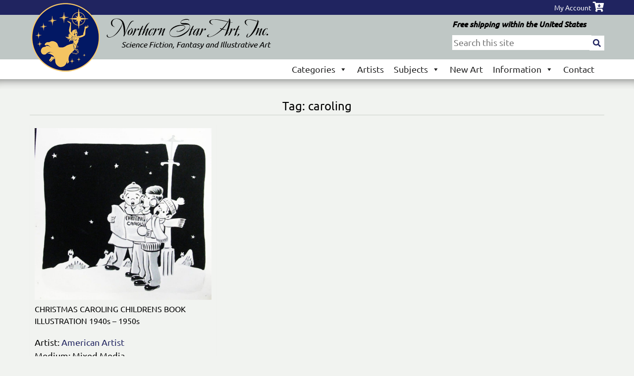

--- FILE ---
content_type: text/html; charset=UTF-8
request_url: https://www.northernstarart.com/product-tag/caroling/
body_size: 11237
content:
<!doctype html>
<html lang="en-US">
<head>
	<meta charset="UTF-8">
<script type="text/javascript">
/* <![CDATA[ */
var gform;gform||(document.addEventListener("gform_main_scripts_loaded",function(){gform.scriptsLoaded=!0}),document.addEventListener("gform/theme/scripts_loaded",function(){gform.themeScriptsLoaded=!0}),window.addEventListener("DOMContentLoaded",function(){gform.domLoaded=!0}),gform={domLoaded:!1,scriptsLoaded:!1,themeScriptsLoaded:!1,isFormEditor:()=>"function"==typeof InitializeEditor,callIfLoaded:function(o){return!(!gform.domLoaded||!gform.scriptsLoaded||!gform.themeScriptsLoaded&&!gform.isFormEditor()||(gform.isFormEditor()&&console.warn("The use of gform.initializeOnLoaded() is deprecated in the form editor context and will be removed in Gravity Forms 3.1."),o(),0))},initializeOnLoaded:function(o){gform.callIfLoaded(o)||(document.addEventListener("gform_main_scripts_loaded",()=>{gform.scriptsLoaded=!0,gform.callIfLoaded(o)}),document.addEventListener("gform/theme/scripts_loaded",()=>{gform.themeScriptsLoaded=!0,gform.callIfLoaded(o)}),window.addEventListener("DOMContentLoaded",()=>{gform.domLoaded=!0,gform.callIfLoaded(o)}))},hooks:{action:{},filter:{}},addAction:function(o,r,e,t){gform.addHook("action",o,r,e,t)},addFilter:function(o,r,e,t){gform.addHook("filter",o,r,e,t)},doAction:function(o){gform.doHook("action",o,arguments)},applyFilters:function(o){return gform.doHook("filter",o,arguments)},removeAction:function(o,r){gform.removeHook("action",o,r)},removeFilter:function(o,r,e){gform.removeHook("filter",o,r,e)},addHook:function(o,r,e,t,n){null==gform.hooks[o][r]&&(gform.hooks[o][r]=[]);var d=gform.hooks[o][r];null==n&&(n=r+"_"+d.length),gform.hooks[o][r].push({tag:n,callable:e,priority:t=null==t?10:t})},doHook:function(r,o,e){var t;if(e=Array.prototype.slice.call(e,1),null!=gform.hooks[r][o]&&((o=gform.hooks[r][o]).sort(function(o,r){return o.priority-r.priority}),o.forEach(function(o){"function"!=typeof(t=o.callable)&&(t=window[t]),"action"==r?t.apply(null,e):e[0]=t.apply(null,e)})),"filter"==r)return e[0]},removeHook:function(o,r,t,n){var e;null!=gform.hooks[o][r]&&(e=(e=gform.hooks[o][r]).filter(function(o,r,e){return!!(null!=n&&n!=o.tag||null!=t&&t!=o.priority)}),gform.hooks[o][r]=e)}});
/* ]]> */
</script>

	<meta name="viewport" content="width=device-width, initial-scale=1">
	<link rel="profile" href="https://gmpg.org/xfn/11">

	<title>caroling &#8211; Northern Star Art, Inc.</title>
<meta name='robots' content='max-image-preview:large' />
	<style>img:is([sizes="auto" i], [sizes^="auto," i]) { contain-intrinsic-size: 3000px 1500px }</style>
	<link rel='dns-prefetch' href='//www.googletagmanager.com' />
<link rel='dns-prefetch' href='//kit.fontawesome.com' />
<link rel='dns-prefetch' href='//use.typekit.net' />

<link rel="alternate" type="application/rss+xml" title="Northern Star Art, Inc. &raquo; Feed" href="https://www.northernstarart.com/feed/" />
<link rel="alternate" type="application/rss+xml" title="Northern Star Art, Inc. &raquo; Comments Feed" href="https://www.northernstarart.com/comments/feed/" />
<link rel="alternate" type="application/rss+xml" title="Northern Star Art, Inc. &raquo; caroling Tag Feed" href="https://www.northernstarart.com/product-tag/caroling/feed/" />
<style id='wp-emoji-styles-inline-css' type='text/css'>

	img.wp-smiley, img.emoji {
		display: inline !important;
		border: none !important;
		box-shadow: none !important;
		height: 1em !important;
		width: 1em !important;
		margin: 0 0.07em !important;
		vertical-align: -0.1em !important;
		background: none !important;
		padding: 0 !important;
	}
</style>
<link rel='stylesheet' id='wp-block-library-css' href='https://www.northernstarart.com/wp-includes/css/dist/block-library/style.min.css?ver=6.8.3' type='text/css' media='all' />
<style id='classic-theme-styles-inline-css' type='text/css'>
/*! This file is auto-generated */
.wp-block-button__link{color:#fff;background-color:#32373c;border-radius:9999px;box-shadow:none;text-decoration:none;padding:calc(.667em + 2px) calc(1.333em + 2px);font-size:1.125em}.wp-block-file__button{background:#32373c;color:#fff;text-decoration:none}
</style>
<style id='global-styles-inline-css' type='text/css'>
:root{--wp--preset--aspect-ratio--square: 1;--wp--preset--aspect-ratio--4-3: 4/3;--wp--preset--aspect-ratio--3-4: 3/4;--wp--preset--aspect-ratio--3-2: 3/2;--wp--preset--aspect-ratio--2-3: 2/3;--wp--preset--aspect-ratio--16-9: 16/9;--wp--preset--aspect-ratio--9-16: 9/16;--wp--preset--color--black: #000000;--wp--preset--color--cyan-bluish-gray: #abb8c3;--wp--preset--color--white: #ffffff;--wp--preset--color--pale-pink: #f78da7;--wp--preset--color--vivid-red: #cf2e2e;--wp--preset--color--luminous-vivid-orange: #ff6900;--wp--preset--color--luminous-vivid-amber: #fcb900;--wp--preset--color--light-green-cyan: #7bdcb5;--wp--preset--color--vivid-green-cyan: #00d084;--wp--preset--color--pale-cyan-blue: #8ed1fc;--wp--preset--color--vivid-cyan-blue: #0693e3;--wp--preset--color--vivid-purple: #9b51e0;--wp--preset--gradient--vivid-cyan-blue-to-vivid-purple: linear-gradient(135deg,rgba(6,147,227,1) 0%,rgb(155,81,224) 100%);--wp--preset--gradient--light-green-cyan-to-vivid-green-cyan: linear-gradient(135deg,rgb(122,220,180) 0%,rgb(0,208,130) 100%);--wp--preset--gradient--luminous-vivid-amber-to-luminous-vivid-orange: linear-gradient(135deg,rgba(252,185,0,1) 0%,rgba(255,105,0,1) 100%);--wp--preset--gradient--luminous-vivid-orange-to-vivid-red: linear-gradient(135deg,rgba(255,105,0,1) 0%,rgb(207,46,46) 100%);--wp--preset--gradient--very-light-gray-to-cyan-bluish-gray: linear-gradient(135deg,rgb(238,238,238) 0%,rgb(169,184,195) 100%);--wp--preset--gradient--cool-to-warm-spectrum: linear-gradient(135deg,rgb(74,234,220) 0%,rgb(151,120,209) 20%,rgb(207,42,186) 40%,rgb(238,44,130) 60%,rgb(251,105,98) 80%,rgb(254,248,76) 100%);--wp--preset--gradient--blush-light-purple: linear-gradient(135deg,rgb(255,206,236) 0%,rgb(152,150,240) 100%);--wp--preset--gradient--blush-bordeaux: linear-gradient(135deg,rgb(254,205,165) 0%,rgb(254,45,45) 50%,rgb(107,0,62) 100%);--wp--preset--gradient--luminous-dusk: linear-gradient(135deg,rgb(255,203,112) 0%,rgb(199,81,192) 50%,rgb(65,88,208) 100%);--wp--preset--gradient--pale-ocean: linear-gradient(135deg,rgb(255,245,203) 0%,rgb(182,227,212) 50%,rgb(51,167,181) 100%);--wp--preset--gradient--electric-grass: linear-gradient(135deg,rgb(202,248,128) 0%,rgb(113,206,126) 100%);--wp--preset--gradient--midnight: linear-gradient(135deg,rgb(2,3,129) 0%,rgb(40,116,252) 100%);--wp--preset--font-size--small: 13px;--wp--preset--font-size--medium: 20px;--wp--preset--font-size--large: 36px;--wp--preset--font-size--x-large: 42px;--wp--preset--spacing--20: 0.44rem;--wp--preset--spacing--30: 0.67rem;--wp--preset--spacing--40: 1rem;--wp--preset--spacing--50: 1.5rem;--wp--preset--spacing--60: 2.25rem;--wp--preset--spacing--70: 3.38rem;--wp--preset--spacing--80: 5.06rem;--wp--preset--shadow--natural: 6px 6px 9px rgba(0, 0, 0, 0.2);--wp--preset--shadow--deep: 12px 12px 50px rgba(0, 0, 0, 0.4);--wp--preset--shadow--sharp: 6px 6px 0px rgba(0, 0, 0, 0.2);--wp--preset--shadow--outlined: 6px 6px 0px -3px rgba(255, 255, 255, 1), 6px 6px rgba(0, 0, 0, 1);--wp--preset--shadow--crisp: 6px 6px 0px rgba(0, 0, 0, 1);}:where(.is-layout-flex){gap: 0.5em;}:where(.is-layout-grid){gap: 0.5em;}body .is-layout-flex{display: flex;}.is-layout-flex{flex-wrap: wrap;align-items: center;}.is-layout-flex > :is(*, div){margin: 0;}body .is-layout-grid{display: grid;}.is-layout-grid > :is(*, div){margin: 0;}:where(.wp-block-columns.is-layout-flex){gap: 2em;}:where(.wp-block-columns.is-layout-grid){gap: 2em;}:where(.wp-block-post-template.is-layout-flex){gap: 1.25em;}:where(.wp-block-post-template.is-layout-grid){gap: 1.25em;}.has-black-color{color: var(--wp--preset--color--black) !important;}.has-cyan-bluish-gray-color{color: var(--wp--preset--color--cyan-bluish-gray) !important;}.has-white-color{color: var(--wp--preset--color--white) !important;}.has-pale-pink-color{color: var(--wp--preset--color--pale-pink) !important;}.has-vivid-red-color{color: var(--wp--preset--color--vivid-red) !important;}.has-luminous-vivid-orange-color{color: var(--wp--preset--color--luminous-vivid-orange) !important;}.has-luminous-vivid-amber-color{color: var(--wp--preset--color--luminous-vivid-amber) !important;}.has-light-green-cyan-color{color: var(--wp--preset--color--light-green-cyan) !important;}.has-vivid-green-cyan-color{color: var(--wp--preset--color--vivid-green-cyan) !important;}.has-pale-cyan-blue-color{color: var(--wp--preset--color--pale-cyan-blue) !important;}.has-vivid-cyan-blue-color{color: var(--wp--preset--color--vivid-cyan-blue) !important;}.has-vivid-purple-color{color: var(--wp--preset--color--vivid-purple) !important;}.has-black-background-color{background-color: var(--wp--preset--color--black) !important;}.has-cyan-bluish-gray-background-color{background-color: var(--wp--preset--color--cyan-bluish-gray) !important;}.has-white-background-color{background-color: var(--wp--preset--color--white) !important;}.has-pale-pink-background-color{background-color: var(--wp--preset--color--pale-pink) !important;}.has-vivid-red-background-color{background-color: var(--wp--preset--color--vivid-red) !important;}.has-luminous-vivid-orange-background-color{background-color: var(--wp--preset--color--luminous-vivid-orange) !important;}.has-luminous-vivid-amber-background-color{background-color: var(--wp--preset--color--luminous-vivid-amber) !important;}.has-light-green-cyan-background-color{background-color: var(--wp--preset--color--light-green-cyan) !important;}.has-vivid-green-cyan-background-color{background-color: var(--wp--preset--color--vivid-green-cyan) !important;}.has-pale-cyan-blue-background-color{background-color: var(--wp--preset--color--pale-cyan-blue) !important;}.has-vivid-cyan-blue-background-color{background-color: var(--wp--preset--color--vivid-cyan-blue) !important;}.has-vivid-purple-background-color{background-color: var(--wp--preset--color--vivid-purple) !important;}.has-black-border-color{border-color: var(--wp--preset--color--black) !important;}.has-cyan-bluish-gray-border-color{border-color: var(--wp--preset--color--cyan-bluish-gray) !important;}.has-white-border-color{border-color: var(--wp--preset--color--white) !important;}.has-pale-pink-border-color{border-color: var(--wp--preset--color--pale-pink) !important;}.has-vivid-red-border-color{border-color: var(--wp--preset--color--vivid-red) !important;}.has-luminous-vivid-orange-border-color{border-color: var(--wp--preset--color--luminous-vivid-orange) !important;}.has-luminous-vivid-amber-border-color{border-color: var(--wp--preset--color--luminous-vivid-amber) !important;}.has-light-green-cyan-border-color{border-color: var(--wp--preset--color--light-green-cyan) !important;}.has-vivid-green-cyan-border-color{border-color: var(--wp--preset--color--vivid-green-cyan) !important;}.has-pale-cyan-blue-border-color{border-color: var(--wp--preset--color--pale-cyan-blue) !important;}.has-vivid-cyan-blue-border-color{border-color: var(--wp--preset--color--vivid-cyan-blue) !important;}.has-vivid-purple-border-color{border-color: var(--wp--preset--color--vivid-purple) !important;}.has-vivid-cyan-blue-to-vivid-purple-gradient-background{background: var(--wp--preset--gradient--vivid-cyan-blue-to-vivid-purple) !important;}.has-light-green-cyan-to-vivid-green-cyan-gradient-background{background: var(--wp--preset--gradient--light-green-cyan-to-vivid-green-cyan) !important;}.has-luminous-vivid-amber-to-luminous-vivid-orange-gradient-background{background: var(--wp--preset--gradient--luminous-vivid-amber-to-luminous-vivid-orange) !important;}.has-luminous-vivid-orange-to-vivid-red-gradient-background{background: var(--wp--preset--gradient--luminous-vivid-orange-to-vivid-red) !important;}.has-very-light-gray-to-cyan-bluish-gray-gradient-background{background: var(--wp--preset--gradient--very-light-gray-to-cyan-bluish-gray) !important;}.has-cool-to-warm-spectrum-gradient-background{background: var(--wp--preset--gradient--cool-to-warm-spectrum) !important;}.has-blush-light-purple-gradient-background{background: var(--wp--preset--gradient--blush-light-purple) !important;}.has-blush-bordeaux-gradient-background{background: var(--wp--preset--gradient--blush-bordeaux) !important;}.has-luminous-dusk-gradient-background{background: var(--wp--preset--gradient--luminous-dusk) !important;}.has-pale-ocean-gradient-background{background: var(--wp--preset--gradient--pale-ocean) !important;}.has-electric-grass-gradient-background{background: var(--wp--preset--gradient--electric-grass) !important;}.has-midnight-gradient-background{background: var(--wp--preset--gradient--midnight) !important;}.has-small-font-size{font-size: var(--wp--preset--font-size--small) !important;}.has-medium-font-size{font-size: var(--wp--preset--font-size--medium) !important;}.has-large-font-size{font-size: var(--wp--preset--font-size--large) !important;}.has-x-large-font-size{font-size: var(--wp--preset--font-size--x-large) !important;}
:where(.wp-block-post-template.is-layout-flex){gap: 1.25em;}:where(.wp-block-post-template.is-layout-grid){gap: 1.25em;}
:where(.wp-block-columns.is-layout-flex){gap: 2em;}:where(.wp-block-columns.is-layout-grid){gap: 2em;}
:root :where(.wp-block-pullquote){font-size: 1.5em;line-height: 1.6;}
</style>
<link data-minify="1" rel='stylesheet' id='woocommerce-layout-css' href='https://www.northernstarart.com/wp-content/cache/min/1/wp-content/plugins/woocommerce/assets/css/woocommerce-layout.css?ver=1767034270' type='text/css' media='all' />
<link data-minify="1" rel='stylesheet' id='woocommerce-smallscreen-css' href='https://www.northernstarart.com/wp-content/cache/min/1/wp-content/plugins/woocommerce/assets/css/woocommerce-smallscreen.css?ver=1767034270' type='text/css' media='only screen and (max-width: 768px)' />
<link data-minify="1" rel='stylesheet' id='woocommerce-general-css' href='https://www.northernstarart.com/wp-content/cache/min/1/wp-content/plugins/woocommerce/assets/css/woocommerce.css?ver=1767034270' type='text/css' media='all' />
<style id='woocommerce-inline-inline-css' type='text/css'>
.woocommerce form .form-row .required { visibility: visible; }
</style>
<link data-minify="1" rel='stylesheet' id='font-awesome-5-css' href='https://www.northernstarart.com/wp-content/cache/min/1/wp-content/plugins/bb-plugin/fonts/fontawesome/5.15.4/css/all.min.css?ver=1767034303' type='text/css' media='all' />
<link data-minify="1" rel='stylesheet' id='fl-builder-layout-bundle-c805c54f0f5b86d668b7acfb9c2b7629-css' href='https://www.northernstarart.com/wp-content/cache/min/1/wp-content/uploads/bb-plugin/cache/c805c54f0f5b86d668b7acfb9c2b7629-layout-bundle.css?ver=1768555716' type='text/css' media='all' />
<link data-minify="1" rel='stylesheet' id='jquery-ui-style-css' href='https://www.northernstarart.com/wp-content/cache/min/1/wp-content/plugins/booster-plus-for-woocommerce/includes/css/jquery-ui.css?ver=1767034270' type='text/css' media='all' />
<link rel='stylesheet' id='wcj-timepicker-style-css' href='https://www.northernstarart.com/wp-content/plugins/booster-plus-for-woocommerce/includes/lib/timepicker/jquery.timepicker.min.css?ver=7.5.0' type='text/css' media='all' />
<link data-minify="1" rel='stylesheet' id='megamenu-css' href='https://www.northernstarart.com/wp-content/cache/min/1/wp-content/uploads/maxmegamenu/style.css?ver=1767034270' type='text/css' media='all' />
<link data-minify="1" rel='stylesheet' id='dashicons-css' href='https://www.northernstarart.com/wp-content/cache/min/1/wp-includes/css/dashicons.min.css?ver=1767034270' type='text/css' media='all' />
<style id='dashicons-inline-css' type='text/css'>
[data-font="Dashicons"]:before {font-family: 'Dashicons' !important;content: attr(data-icon) !important;speak: none !important;font-weight: normal !important;font-variant: normal !important;text-transform: none !important;line-height: 1 !important;font-style: normal !important;-webkit-font-smoothing: antialiased !important;-moz-osx-font-smoothing: grayscale !important;}
</style>
<link data-minify="1" rel='stylesheet' id='yith_wcbm_badge_style-css' href='https://www.northernstarart.com/wp-content/cache/min/1/wp-content/plugins/yith-woocommerce-badges-management/assets/css/frontend.css?ver=1767034270' type='text/css' media='all' />
<style id='yith_wcbm_badge_style-inline-css' type='text/css'>
.yith-wcbm-badge.yith-wcbm-badge-text.yith-wcbm-badge-3819 {
				top: 0; left: 0; 
				
				-ms-transform: ; 
				-webkit-transform: ; 
				transform: ;
				padding: 0px 0px 0px 0px;
				background-color:#f4c462; border-radius: 0px 0px 0px 0px; width:80px; height:40px;
			}
</style>
<link data-minify="1" rel='stylesheet' id='yith-gfont-open-sans-css' href='https://www.northernstarart.com/wp-content/cache/min/1/wp-content/plugins/yith-woocommerce-badges-management/assets/fonts/open-sans/style.css?ver=1767034270' type='text/css' media='all' />
<link data-minify="1" rel='stylesheet' id='ttwpus-style-css' href='https://www.northernstarart.com/wp-content/cache/min/1/wp-content/themes/northernstarart/style.css?ver=1767034270' type='text/css' media='all' />
<link data-minify="1" rel='stylesheet' id='ttwpus-typekit-css' href='https://www.northernstarart.com/wp-content/cache/min/1/ysb0etz.css?ver=1767034271' type='text/css' media='all' />
<link rel='stylesheet' id='pp-animate-css' href='https://www.northernstarart.com/wp-content/plugins/bbpowerpack/assets/css/animate.min.css?ver=3.5.1' type='text/css' media='all' />
<script type="text/javascript" id="woocommerce-google-analytics-integration-gtag-js-after">
/* <![CDATA[ */
/* Google Analytics for WooCommerce (gtag.js) */
					window.dataLayer = window.dataLayer || [];
					function gtag(){dataLayer.push(arguments);}
					// Set up default consent state.
					for ( const mode of [{"analytics_storage":"denied","ad_storage":"denied","ad_user_data":"denied","ad_personalization":"denied","region":["AT","BE","BG","HR","CY","CZ","DK","EE","FI","FR","DE","GR","HU","IS","IE","IT","LV","LI","LT","LU","MT","NL","NO","PL","PT","RO","SK","SI","ES","SE","GB","CH"]}] || [] ) {
						gtag( "consent", "default", { "wait_for_update": 500, ...mode } );
					}
					gtag("js", new Date());
					gtag("set", "developer_id.dOGY3NW", true);
					gtag("config", "G-K2KS3JRSC9", {"track_404":true,"allow_google_signals":true,"logged_in":false,"linker":{"domains":[],"allow_incoming":false},"custom_map":{"dimension1":"logged_in"}});
/* ]]> */
</script>
<script type="text/javascript" src="https://www.northernstarart.com/wp-includes/js/jquery/jquery.min.js?ver=3.7.1" id="jquery-core-js"></script>



<script type="text/javascript" id="woocommerce-js-extra">
/* <![CDATA[ */
var woocommerce_params = {"ajax_url":"\/wp-admin\/admin-ajax.php","wc_ajax_url":"\/?wc-ajax=%%endpoint%%","i18n_password_show":"Show password","i18n_password_hide":"Hide password"};
/* ]]> */
</script>

<link rel="https://api.w.org/" href="https://www.northernstarart.com/wp-json/" /><link rel="alternate" title="JSON" type="application/json" href="https://www.northernstarart.com/wp-json/wp/v2/product_tag/813" /><link rel="EditURI" type="application/rsd+xml" title="RSD" href="https://www.northernstarart.com/xmlrpc.php?rsd" />
<meta name="generator" content="WordPress 6.8.3" />
<meta name="generator" content="WooCommerce 10.4.3" />
		<script>
			var bb_powerpack = {
				version: '2.40.10',
				getAjaxUrl: function() { return atob( 'aHR0cHM6Ly93d3cubm9ydGhlcm5zdGFyYXJ0LmNvbS93cC1hZG1pbi9hZG1pbi1hamF4LnBocA==' ); },
				callback: function() {},
				mapMarkerData: {},
				post_id: '1802',
				search_term: '',
				current_page: 'https://www.northernstarart.com/product-tag/caroling/',
				conditionals: {
					is_front_page: false,
					is_home: false,
					is_archive: true,
					current_post_type: '',
					is_tax: true,
										current_tax: 'product_tag',
					current_term: 'caroling',
										is_author: false,
					current_author: false,
					is_search: false,
									}
			};
		</script>
		
	<noscript><style>.woocommerce-product-gallery{ opacity: 1 !important; }</style></noscript>
	<style type="text/css">.recentcomments a{display:inline !important;padding:0 !important;margin:0 !important;}</style><style type="text/css">/** Mega Menu CSS: fs **/</style>
<meta name="generator" content="WP Rocket 3.20.3" data-wpr-features="wpr_defer_js wpr_minify_concatenate_js wpr_minify_css wpr_desktop" /></head>

<body class="archive tax-product_tag term-caroling term-813 wp-theme-northernstarart theme-northernstarart fl-builder-2-10-0-5 fl-themer-1-5-2-1-20251125200437 fl-no-js woocommerce woocommerce-page woocommerce-no-js fl-theme-builder-archive fl-theme-builder-archive-products mega-menu-primary mega-menu-footer yith-wcbm-theme-northern-star-art-custom-theme hfeed">
<div data-rocket-location-hash="54257ff4dc2eb7aae68fa23eb5f11e06" id="page" class="site">
	<a class="skip-link screen-reader-text" href="#content">Skip to content</a>

    <header data-rocket-location-hash="e6dec5522a8b56befa615ed1945d2e58" id="masthead" class="site-header" role="banner">
        <div data-rocket-location-hash="48512159cd93df91a4786134ece4dae8" class="top-bar-wrapper">
            <div class="top-bar">
                <div class="top-menu">
                    <a href="/my-account">My Account</a> 
                    <a href="/cart"><i class="fas fa-cart-arrow-down"></i></a>
                </div>
            </div>
        </div>
        <div data-rocket-location-hash="2f0b135eb25fe7ae9284db214d685f0e" class="header-wrapper clear">
            <div class="site-logo">
                <a href="/"><img src="https://www.northernstarart.com/wp-content/themes/northernstarart/images/logo.png"  alt="Northern Star Art, Inc. Science Fiction, Fantasy and Illustrative Art"></a>
            </div><!--.site-logo-->
            <div class="header-tagling">
                <a href="/"><img src="https://www.northernstarart.com/wp-content/themes/northernstarart/images/tagline.png"  alt="Northern Star Art, Inc. Science Fiction, Fantasy and Illustrative Art"></a>
            </div><!--.site-logo-->
            <div class="header-right">
                <div class="header-free-shipping">
                    Free shipping within the United States
                </div>
                <div class="header-search">
                    <form action="/" method="get">
                        <input type="text" name="s" id="search" value="" placeholder="Search this site" />
                        <button type="submit"> <i class="fa fa-search"></i> </button>
                        <input name="post_type" type="hidden" value="product" />
                    </form>
                </div>
            </div><!--.header-right-->
        </div><!-- .header-wrapper -->
    </header><!-- #masthead -->
    <div class="nav-wrapper clear" id="topNav">
        <nav id="site-navigation" class="main-navigation clear" role="navigation">
<!--            <button class="menu-toggle" aria-controls="primary-menu" aria-expanded="false">&#8681;-->
<!--				--><!--            </button>-->
			<div id="mega-menu-wrap-primary" class="mega-menu-wrap"><div class="mega-menu-toggle"><div class="mega-toggle-blocks-left"></div><div class="mega-toggle-blocks-center"></div><div class="mega-toggle-blocks-right"><div class='mega-toggle-block mega-menu-toggle-block mega-toggle-block-1' id='mega-toggle-block-1' tabindex='0'><span class='mega-toggle-label' role='button' aria-expanded='false'><span class='mega-toggle-label-closed'>MENU</span><span class='mega-toggle-label-open'>MENU</span></span></div></div></div><ul id="mega-menu-primary" class="mega-menu max-mega-menu mega-menu-horizontal mega-no-js" data-event="hover_intent" data-effect="fade_up" data-effect-speed="200" data-effect-mobile="disabled" data-effect-speed-mobile="0" data-mobile-force-width="false" data-second-click="go" data-document-click="collapse" data-vertical-behaviour="standard" data-breakpoint="600" data-unbind="true" data-mobile-state="collapse_all" data-mobile-direction="vertical" data-hover-intent-timeout="300" data-hover-intent-interval="100"><li class="mega-menu-item mega-menu-item-type-custom mega-menu-item-object-custom mega-menu-item-has-children mega-menu-megamenu mega-menu-grid mega-align-bottom-left mega-menu-grid mega-menu-item-2410" id="mega-menu-item-2410"><a class="mega-menu-link" href="#" aria-expanded="false" tabindex="0">Categories<span class="mega-indicator" aria-hidden="true"></span></a>
<ul class="mega-sub-menu" role='presentation'>
<li class="mega-menu-row" id="mega-menu-2410-0">
	<ul class="mega-sub-menu" style='--columns:12' role='presentation'>
<li class="mega-menu-column mega-menu-columns-4-of-12" style="--columns:12; --span:4" id="mega-menu-2410-0-0">
		<ul class="mega-sub-menu">
<li class="mega-menu-item mega-menu-item-type-taxonomy mega-menu-item-object-product_cat mega-menu-item-2594" id="mega-menu-item-2594"><a class="mega-menu-link" href="https://www.northernstarart.com/product-category/art/art-portfolios/">Art Portfolios</a></li><li class="mega-menu-item mega-menu-item-type-taxonomy mega-menu-item-object-product_cat mega-menu-item-2595" id="mega-menu-item-2595"><a class="mega-menu-link" href="https://www.northernstarart.com/product-category/art/asian-art/">Asian Art</a></li><li class="mega-menu-item mega-menu-item-type-taxonomy mega-menu-item-object-product_cat mega-menu-item-2596" id="mega-menu-item-2596"><a class="mega-menu-link" href="https://www.northernstarart.com/product-category/art/comic-art-art/">Comic Art</a></li><li class="mega-menu-item mega-menu-item-type-taxonomy mega-menu-item-object-product_cat mega-menu-item-has-children mega-menu-item-3145" id="mega-menu-item-3145"><a class="mega-menu-link" href="https://www.northernstarart.com/product-category/art/drawings/">Drawings<span class="mega-indicator" aria-hidden="true"></span></a>
			<ul class="mega-sub-menu">
<li class="mega-menu-item mega-menu-item-type-taxonomy mega-menu-item-object-product_cat mega-menu-item-3831" id="mega-menu-item-3831"><a class="mega-menu-link" href="https://www.northernstarart.com/product-category/art/drawings/children-illustrations/">Children Illustrations</a></li><li class="mega-menu-item mega-menu-item-type-taxonomy mega-menu-item-object-product_cat mega-menu-item-3832" id="mega-menu-item-3832"><a class="mega-menu-link" href="https://www.northernstarart.com/product-category/art/drawings/george-barr/">George Barr</a></li><li class="mega-menu-item mega-menu-item-type-taxonomy mega-menu-item-object-product_cat mega-menu-item-3833" id="mega-menu-item-3833"><a class="mega-menu-link" href="https://www.northernstarart.com/product-category/art/drawings/jeffrey-bedrick/">Jeffrey Bedrick</a></li><li class="mega-menu-item mega-menu-item-type-taxonomy mega-menu-item-object-product_cat mega-menu-item-3837" id="mega-menu-item-3837"><a class="mega-menu-link" href="https://www.northernstarart.com/product-category/art/drawings/stephen-fabian/">Stephen Fabian</a></li><li class="mega-menu-item mega-menu-item-type-taxonomy mega-menu-item-object-product_cat mega-menu-item-3835" id="mega-menu-item-3835"><a class="mega-menu-link" href="https://www.northernstarart.com/product-category/art/drawings/phil-foglio/">Phil Foglio</a></li><li class="mega-menu-item mega-menu-item-type-taxonomy mega-menu-item-object-product_cat mega-menu-item-has-children mega-menu-item-3834" id="mega-menu-item-3834"><a class="mega-menu-link" href="https://www.northernstarart.com/product-category/art/drawings/kelly-freas/" aria-expanded="false">Kelly Freas<span class="mega-indicator" aria-hidden="true"></span></a>
				<ul class="mega-sub-menu">
<li class="mega-menu-item mega-menu-item-type-taxonomy mega-menu-item-object-product_cat mega-menu-item-3838" id="mega-menu-item-3838"><a class="mega-menu-link" href="https://www.northernstarart.com/product-category/art/drawings/kelly-freas/female-form-and-nudes/">Female Form and Nudes</a></li><li class="mega-menu-item mega-menu-item-type-taxonomy mega-menu-item-object-product_cat mega-menu-item-3839" id="mega-menu-item-3839"><a class="mega-menu-link" href="https://www.northernstarart.com/product-category/art/drawings/kelly-freas/frederick-pohl-gateway-trip-hee-chee-illustrations/">Frederick Pohl Gateway Trip (Hee Chee) Illustrations</a></li><li class="mega-menu-item mega-menu-item-type-taxonomy mega-menu-item-object-product_cat mega-menu-item-3840" id="mega-menu-item-3840"><a class="mega-menu-link" href="https://www.northernstarart.com/product-category/art/drawings/kelly-freas/post-1960/">Post 1960</a></li><li class="mega-menu-item mega-menu-item-type-taxonomy mega-menu-item-object-product_cat mega-menu-item-3841" id="mega-menu-item-3841"><a class="mega-menu-link" href="https://www.northernstarart.com/product-category/art/drawings/kelly-freas/pre-1960/">Pre 1960</a></li>				</ul>
</li><li class="mega-menu-item mega-menu-item-type-taxonomy mega-menu-item-object-product_cat mega-menu-item-3836" id="mega-menu-item-3836"><a class="mega-menu-link" href="https://www.northernstarart.com/product-category/art/drawings/richard-hescox/">Richard Hescox</a></li>			</ul>
</li><li class="mega-menu-item mega-menu-item-type-taxonomy mega-menu-item-object-product_cat mega-menu-item-2598" id="mega-menu-item-2598"><a class="mega-menu-link" href="https://www.northernstarart.com/product-category/art/fantasy-art/">Fantasy Art</a></li>		</ul>
</li><li class="mega-menu-column mega-menu-columns-4-of-12" style="--columns:12; --span:4" id="mega-menu-2410-0-1">
		<ul class="mega-sub-menu">
<li class="mega-menu-item mega-menu-item-type-taxonomy mega-menu-item-object-product_cat mega-menu-item-2599" id="mega-menu-item-2599"><a class="mega-menu-link" href="https://www.northernstarart.com/product-category/art/female-form/">Female Form and Nudes</a></li><li class="mega-menu-item mega-menu-item-type-taxonomy mega-menu-item-object-product_cat mega-menu-item-3062" id="mega-menu-item-3062"><a class="mega-menu-link" href="https://www.northernstarart.com/product-category/art/fine-art-classical/">Fine Art Classical</a></li><li class="mega-menu-item mega-menu-item-type-taxonomy mega-menu-item-object-product_cat mega-menu-item-3063" id="mega-menu-item-3063"><a class="mega-menu-link" href="https://www.northernstarart.com/product-category/art/fine-art-modern-abstract/">Fine Art Modern/Abstract</a></li><li class="mega-menu-item mega-menu-item-type-taxonomy mega-menu-item-object-product_cat mega-menu-item-2602" id="mega-menu-item-2602"><a class="mega-menu-link" href="https://www.northernstarart.com/product-category/art/horror-art/">Horror Art</a></li><li class="mega-menu-item mega-menu-item-type-taxonomy mega-menu-item-object-product_cat mega-menu-item-5510" id="mega-menu-item-5510"><a class="mega-menu-link" href="https://www.northernstarart.com/product-category/art/illustration-art/">Illustration Art</a></li><li class="mega-menu-item mega-menu-item-type-taxonomy mega-menu-item-object-product_cat mega-menu-item-2604" id="mega-menu-item-2604"><a class="mega-menu-link" href="https://www.northernstarart.com/product-category/art/illustration-art-children/">Illustration Art (Children)</a></li><li class="mega-menu-item mega-menu-item-type-taxonomy mega-menu-item-object-product_cat mega-menu-item-2603" id="mega-menu-item-2603"><a class="mega-menu-link" href="https://www.northernstarart.com/product-category/art/humor-art/">Humor Art</a></li><li class="mega-menu-item mega-menu-item-type-taxonomy mega-menu-item-object-product_cat mega-menu-item-4672" id="mega-menu-item-4672"><a class="mega-menu-link" href="https://www.northernstarart.com/product-category/art/jewelry-as-art/">Jewelry as Art</a></li><li class="mega-menu-item mega-menu-item-type-taxonomy mega-menu-item-object-product_cat mega-menu-item-has-children mega-menu-item-2605" id="mega-menu-item-2605"><a class="mega-menu-link" href="https://www.northernstarart.com/product-category/art/lithographs-art/">Lithographs<span class="mega-indicator" aria-hidden="true"></span></a>
			<ul class="mega-sub-menu">
<li class="mega-menu-item mega-menu-item-type-taxonomy mega-menu-item-object-product_cat mega-menu-item-2606" id="mega-menu-item-2606"><a class="mega-menu-link" href="https://www.northernstarart.com/product-category/art/lithographs-art/artist-proof/">Artist Proof</a></li><li class="mega-menu-item mega-menu-item-type-taxonomy mega-menu-item-object-product_cat mega-menu-item-2607" id="mega-menu-item-2607"><a class="mega-menu-link" href="https://www.northernstarart.com/product-category/art/lithographs-art/remarqued/">Remarqued</a></li><li class="mega-menu-item mega-menu-item-type-taxonomy mega-menu-item-object-product_cat mega-menu-item-2608" id="mega-menu-item-2608"><a class="mega-menu-link" href="https://www.northernstarart.com/product-category/art/lithographs-art/s-n/">S/N</a></li><li class="mega-menu-item mega-menu-item-type-taxonomy mega-menu-item-object-product_cat mega-menu-item-2609" id="mega-menu-item-2609"><a class="mega-menu-link" href="https://www.northernstarart.com/product-category/art/lithographs-art/signed/">Signed</a></li>			</ul>
</li>		</ul>
</li><li class="mega-menu-column mega-menu-columns-4-of-12" style="--columns:12; --span:4" id="mega-menu-2410-0-2">
		<ul class="mega-sub-menu">
<li class="mega-menu-item mega-menu-item-type-taxonomy mega-menu-item-object-product_cat mega-menu-item-2611" id="mega-menu-item-2611"><a class="mega-menu-link" href="https://www.northernstarart.com/product-category/art/movie-stage-tv-art/">Movie/Stage/TV Art</a></li><li class="mega-menu-item mega-menu-item-type-taxonomy mega-menu-item-object-product_cat mega-menu-item-has-children mega-menu-item-2614" id="mega-menu-item-2614"><a class="mega-menu-link" href="https://www.northernstarart.com/product-category/art/photoprints-art/">Photoprints<span class="mega-indicator" aria-hidden="true"></span></a>
			<ul class="mega-sub-menu">
<li class="mega-menu-item mega-menu-item-type-taxonomy mega-menu-item-object-product_cat mega-menu-item-2615" id="mega-menu-item-2615"><a class="mega-menu-link" href="https://www.northernstarart.com/product-category/art/photoprints-art/s-n-photoprints-art/">S/N</a></li><li class="mega-menu-item mega-menu-item-type-taxonomy mega-menu-item-object-product_cat mega-menu-item-2616" id="mega-menu-item-2616"><a class="mega-menu-link" href="https://www.northernstarart.com/product-category/art/photoprints-art/signed-photoprints-art/">Signed</a></li>			</ul>
</li><li class="mega-menu-item mega-menu-item-type-taxonomy mega-menu-item-object-product_cat mega-menu-item-2617" id="mega-menu-item-2617"><a class="mega-menu-link" href="https://www.northernstarart.com/product-category/art/preliminaries/">Preliminaries</a></li><li class="mega-menu-item mega-menu-item-type-taxonomy mega-menu-item-object-product_cat mega-menu-item-has-children mega-menu-item-2618" id="mega-menu-item-2618"><a class="mega-menu-link" href="https://www.northernstarart.com/product-category/art/prints-art/">Prints<span class="mega-indicator" aria-hidden="true"></span></a>
			<ul class="mega-sub-menu">
<li class="mega-menu-item mega-menu-item-type-taxonomy mega-menu-item-object-product_cat mega-menu-item-2619" id="mega-menu-item-2619"><a class="mega-menu-link" href="https://www.northernstarart.com/product-category/art/prints-art/artist-proof-prints-art/">Artist Proof</a></li><li class="mega-menu-item mega-menu-item-type-taxonomy mega-menu-item-object-product_cat mega-menu-item-2621" id="mega-menu-item-2621"><a class="mega-menu-link" href="https://www.northernstarart.com/product-category/art/prints-art/signed-prints-art/">Signed</a></li><li class="mega-menu-item mega-menu-item-type-taxonomy mega-menu-item-object-product_cat mega-menu-item-2620" id="mega-menu-item-2620"><a class="mega-menu-link" href="https://www.northernstarart.com/product-category/art/prints-art/s-n-prints-art/">S/N</a></li>			</ul>
</li><li class="mega-menu-item mega-menu-item-type-taxonomy mega-menu-item-object-product_cat mega-menu-item-2623" id="mega-menu-item-2623"><a class="mega-menu-link" href="https://www.northernstarart.com/product-category/art/religious-spiritual-art/">Religious &amp; Spiritual Art</a></li><li class="mega-menu-item mega-menu-item-type-taxonomy mega-menu-item-object-product_cat mega-menu-item-2624" id="mega-menu-item-2624"><a class="mega-menu-link" href="https://www.northernstarart.com/product-category/art/romance-art/">Romance Art</a></li><li class="mega-menu-item mega-menu-item-type-taxonomy mega-menu-item-object-product_cat mega-menu-item-2625" id="mega-menu-item-2625"><a class="mega-menu-link" href="https://www.northernstarart.com/product-category/art/science-fiction-art/">Science Fiction Art</a></li><li class="mega-menu-item mega-menu-item-type-taxonomy mega-menu-item-object-product_cat mega-menu-item-2626" id="mega-menu-item-2626"><a class="mega-menu-link" href="https://www.northernstarart.com/product-category/art/three-dimensional-art/">Three Dimensional Art</a></li>		</ul>
</li>	</ul>
</li></ul>
</li><li class="mega-menu-item mega-menu-item-type-custom mega-menu-item-object-custom mega-align-bottom-left mega-menu-flyout mega-menu-item-2411" id="mega-menu-item-2411"><a class="mega-menu-link" href="/artists/" tabindex="0">Artists</a></li><li class="mega-menu-item mega-menu-item-type-custom mega-menu-item-object-custom mega-menu-item-has-children mega-menu-megamenu mega-menu-grid mega-align-bottom-right mega-menu-grid mega-menu-item-2412" id="mega-menu-item-2412"><a class="mega-menu-link" href="#" aria-expanded="false" tabindex="0">Subjects<span class="mega-indicator" aria-hidden="true"></span></a>
<ul class="mega-sub-menu" role='presentation'>
<li class="mega-menu-row" id="mega-menu-2412-0">
	<ul class="mega-sub-menu" style='--columns:12' role='presentation'>
<li class="mega-menu-column mega-menu-columns-4-of-12" style="--columns:12; --span:4" id="mega-menu-2412-0-0">
		<ul class="mega-sub-menu">
<li class="mega-menu-item mega-menu-item-type-taxonomy mega-menu-item-object-subject mega-menu-item-2528" id="mega-menu-item-2528"><a class="mega-menu-link" href="https://www.northernstarart.com/subject/aliens/">Aliens</a></li><li class="mega-menu-item mega-menu-item-type-taxonomy mega-menu-item-object-subject mega-menu-item-2530" id="mega-menu-item-2530"><a class="mega-menu-link" href="https://www.northernstarart.com/subject/castles/">Castles and Palaces</a></li><li class="mega-menu-item mega-menu-item-type-taxonomy mega-menu-item-object-subject mega-menu-item-2531" id="mega-menu-item-2531"><a class="mega-menu-link" href="https://www.northernstarart.com/subject/christmas-and-holiday-art/">Christmas and Holiday Art</a></li><li class="mega-menu-item mega-menu-item-type-taxonomy mega-menu-item-object-subject mega-menu-item-2533" id="mega-menu-item-2533"><a class="mega-menu-link" href="https://www.northernstarart.com/subject/dragons/">Dragons</a></li><li class="mega-menu-item mega-menu-item-type-taxonomy mega-menu-item-object-subject mega-menu-item-2532" id="mega-menu-item-2532"><a class="mega-menu-link" href="https://www.northernstarart.com/subject/conan-robert-e-howard/">Conan / Robert E. Howard</a></li><li class="mega-menu-item mega-menu-item-type-taxonomy mega-menu-item-object-subject mega-menu-item-2534" id="mega-menu-item-2534"><a class="mega-menu-link" href="https://www.northernstarart.com/subject/fairies/">Fairies</a></li>		</ul>
</li><li class="mega-menu-column mega-menu-columns-4-of-12" style="--columns:12; --span:4" id="mega-menu-2412-0-1">
		<ul class="mega-sub-menu">
<li class="mega-menu-item mega-menu-item-type-taxonomy mega-menu-item-object-subject mega-menu-item-3069" id="mega-menu-item-3069"><a class="mega-menu-link" href="https://www.northernstarart.com/subject/gateway-trip-heechee-illustrations/">Freas/Pohl Gateway Trip (Hee Chee)</a></li><li class="mega-menu-item mega-menu-item-type-taxonomy mega-menu-item-object-subject mega-menu-item-2536" id="mega-menu-item-2536"><a class="mega-menu-link" href="https://www.northernstarart.com/subject/knights/">Knights</a></li><li class="mega-menu-item mega-menu-item-type-taxonomy mega-menu-item-object-subject mega-menu-item-2537" id="mega-menu-item-2537"><a class="mega-menu-link" href="https://www.northernstarart.com/subject/landscapes/">Landscapes and Seascapes</a></li><li class="mega-menu-item mega-menu-item-type-taxonomy mega-menu-item-object-subject mega-menu-item-2538" id="mega-menu-item-2538"><a class="mega-menu-link" href="https://www.northernstarart.com/subject/mad-and-crazy/">Mad / Crazy / Canvas Confidential</a></li><li class="mega-menu-item mega-menu-item-type-taxonomy mega-menu-item-object-subject mega-menu-item-2540" id="mega-menu-item-2540"><a class="mega-menu-link" href="https://www.northernstarart.com/subject/portraits/">Portraits</a></li>		</ul>
</li><li class="mega-menu-column mega-menu-columns-4-of-12" style="--columns:12; --span:4" id="mega-menu-2412-0-2">
		<ul class="mega-sub-menu">
<li class="mega-menu-item mega-menu-item-type-taxonomy mega-menu-item-object-subject mega-menu-item-2541" id="mega-menu-item-2541"><a class="mega-menu-link" href="https://www.northernstarart.com/subject/published-cover-and-interior-art/">Published Cover and Interior Art</a></li><li class="mega-menu-item mega-menu-item-type-taxonomy mega-menu-item-object-subject mega-menu-item-2542" id="mega-menu-item-2542"><a class="mega-menu-link" href="https://www.northernstarart.com/subject/sorcerers-and-witches/">Sorcerers, Witches &amp; Wizards</a></li><li class="mega-menu-item mega-menu-item-type-taxonomy mega-menu-item-object-subject mega-menu-item-2543" id="mega-menu-item-2543"><a class="mega-menu-link" href="https://www.northernstarart.com/subject/space/">Space</a></li><li class="mega-menu-item mega-menu-item-type-taxonomy mega-menu-item-object-subject mega-3-columns mega-menu-item-2544" id="mega-menu-item-2544"><a class="mega-menu-link" href="https://www.northernstarart.com/subject/unicorns/">Unicorns</a></li><li class="mega-menu-item mega-menu-item-type-taxonomy mega-menu-item-object-subject mega-3-columns mega-menu-item-2545" id="mega-menu-item-2545"><a class="mega-menu-link" href="https://www.northernstarart.com/subject/vampires/">Vampires</a></li>		</ul>
</li>	</ul>
</li></ul>
</li><li class="mega-menu-item mega-menu-item-type-taxonomy mega-menu-item-object-product_cat mega-align-bottom-left mega-menu-flyout mega-menu-item-3817" id="mega-menu-item-3817"><a class="mega-menu-link" href="https://www.northernstarart.com/product-category/new-art/" tabindex="0">New Art</a></li><li class="mega-menu-item mega-menu-item-type-custom mega-menu-item-object-custom mega-menu-item-has-children mega-align-bottom-left mega-menu-flyout mega-menu-item-2898" id="mega-menu-item-2898"><a class="mega-menu-link" href="#" aria-expanded="false" tabindex="0">Information<span class="mega-indicator" aria-hidden="true"></span></a>
<ul class="mega-sub-menu">
<li class="mega-menu-item mega-menu-item-type-post_type mega-menu-item-object-page mega-menu-item-2896" id="mega-menu-item-2896"><a class="mega-menu-link" href="https://www.northernstarart.com/about-us/">About Us</a></li><li class="mega-menu-item mega-menu-item-type-post_type mega-menu-item-object-page mega-menu-item-2894" id="mega-menu-item-2894"><a class="mega-menu-link" href="https://www.northernstarart.com/faq/">FAQ</a></li><li class="mega-menu-item mega-menu-item-type-post_type mega-menu-item-object-page mega-menu-item-2904" id="mega-menu-item-2904"><a class="mega-menu-link" href="https://www.northernstarart.com/appraisals/">Appraisals</a></li><li class="mega-menu-item mega-menu-item-type-post_type mega-menu-item-object-page mega-menu-item-privacy-policy mega-menu-item-2897" id="mega-menu-item-2897"><a class="mega-menu-link" href="https://www.northernstarart.com/policies/">Our Policies</a></li></ul>
</li><li class="mega-menu-item mega-menu-item-type-post_type mega-menu-item-object-page mega-align-bottom-left mega-menu-flyout mega-menu-item-2423" id="mega-menu-item-2423"><a class="mega-menu-link" href="https://www.northernstarart.com/contact/" tabindex="0">Contact</a></li></ul></div>        </nav>
    </div><!-- #site-navigation -->
    <div data-rocket-location-hash="595d943ee05848cdfea111ae6e6fbd83" id="content" class="site-content">
<div data-rocket-location-hash="2ce8cffa8375d46355e8b47bef867ede" class="woocommerce-notices-wrapper"></div><div data-rocket-location-hash="d33c27a371be612e6bab58be68d405b1" class="fl-builder-content fl-builder-content-2396 fl-builder-global-templates-locked" data-post-id="2396"><div class="fl-row fl-row-fixed-width fl-row-bg-none fl-node-5dcdd6af66735 fl-row-default-height fl-row-align-center" data-node="5dcdd6af66735">
	<div class="fl-row-content-wrap">
		<div class="uabb-row-separator uabb-top-row-separator" >
</div>
						<div class="fl-row-content fl-row-fixed-width fl-node-content">
		
<div class="fl-col-group fl-node-5dd9f9ea6d013" data-node="5dd9f9ea6d013">
			<div class="fl-col fl-node-5dd9f9ea6d17e fl-col-bg-color" data-node="5dd9f9ea6d17e">
	<div class="fl-col-content fl-node-content"><div class="fl-module fl-module-html fl-node-5dd9f9ea6cf52" data-node="5dd9f9ea6cf52">
	<div class="fl-module-content fl-node-content">
		<div class="fl-html">
	                <h1 style="text-align: center;">Tag: <span>caroling</span></h1>
            </div>
	</div>
</div>
</div>
</div>
	</div>

<div class="fl-col-group fl-node-5dcdd6af66736" data-node="5dcdd6af66736">
			<div class="fl-col fl-node-5dcdd6af66737 fl-col-bg-color" data-node="5dcdd6af66737">
	<div class="fl-col-content fl-node-content"><div class="fl-module fl-module-blog-posts fl-node-5dcdd71b8b3a4" data-node="5dcdd71b8b3a4">
	<div class="fl-module-content fl-node-content">
		<div class="uabb-module-content uabb-blog-posts  uabb-post-grid-3  uabb-blog-posts-masonary ">
		<div class="uabb-blog-posts-col-3 uabb-post-wrapper  uabb-blog-posts-masonary-item-5dcdd71b8b3a4   ">
				<div class="uabb-blog-posts-shadow clearfix">

			<div class="uabb-blog-post-inner-wrap uabb-thumbnail-position-top  uabb-empty-img">
			<div class="uabb-blog-post-content">
	<meta itemscope itemprop="mainEntityOfPage" itemtype="https://schema.org/WebPage" itemid="https://www.northernstarart.com/product/christmas-caroling-childrens-book-illustration-1940s-1950s/" content="CHRISTMAS CAROLING CHILDRENS BOOK ILLUSTRATION 1940s &#8211; 1950s" /><meta itemprop="datePublished" content="2019-11-13" /><meta itemprop="dateModified" content="2023-01-23" /><div itemprop="publisher" itemscope itemtype="https://schema.org/Organization"><meta itemprop="name" content="Northern Star Art, Inc."></div><div itemscope itemprop="author" itemtype="https://schema.org/Person"><meta itemprop="url" content="https://www.northernstarart.com/author/serveradmin/" /><meta itemprop="name" content="serveradmin" /></div><div itemscope itemprop="image" itemtype="https://schema.org/ImageObject"><meta itemprop="url" content="https://www.northernstarart.com/wp-content/uploads/2019/11/031-1-scaled.jpg" /><meta itemprop="width" content="2560" /><meta itemprop="height" content="2493" /></div><div itemprop="interactionStatistic" itemscope itemtype="https://schema.org/InteractionCounter"><meta itemprop="interactionType" content="https://schema.org/CommentAction" /><meta itemprop="userInteractionCount" content="0" /></div>
					<div class="uabb-post-thumbnail uabb-blog-post-section">
						<a href='https://www.northernstarart.com/product/christmas-caroling-childrens-book-illustration-1940s-1950s/' title='CHRISTMAS CAROLING CHILDRENS BOOK ILLUSTRATION 1940s &#8211; 1950s'><img width="800" height="779" src="https://www.northernstarart.com/wp-content/uploads/2019/11/031-1-1024x997.jpg" class=" wp-post-image" alt="" itemprop="image" decoding="async" loading="lazy" srcset="https://www.northernstarart.com/wp-content/uploads/2019/11/031-1-1024x997.jpg 1024w, https://www.northernstarart.com/wp-content/uploads/2019/11/031-1-300x292.jpg 300w, https://www.northernstarart.com/wp-content/uploads/2019/11/031-1-768x748.jpg 768w, https://www.northernstarart.com/wp-content/uploads/2019/11/031-1-1536x1496.jpg 1536w, https://www.northernstarart.com/wp-content/uploads/2019/11/031-1-2048x1995.jpg 2048w, https://www.northernstarart.com/wp-content/uploads/2019/11/031-1-450x438.jpg 450w, https://www.northernstarart.com/wp-content/uploads/2019/11/031-1-513x500.jpg 513w, https://www.northernstarart.com/wp-content/uploads/2019/11/031-1-600x584.jpg 600w" sizes="auto, (max-width: 800px) 100vw, 800px" /></a>
					</div>
					

					<h4 class="uabb-post-heading uabb-blog-post-section"><a href='https://www.northernstarart.com/product/christmas-caroling-childrens-book-illustration-1940s-1950s/' title='CHRISTMAS CAROLING CHILDRENS BOOK ILLUSTRATION 1940s &#8211; 1950s'>CHRISTMAS CAROLING CHILDRENS BOOK ILLUSTRATION 1940s &#8211; 1950s</a></h4>

					<p>
					Artist: <a href="https://www.northernstarart.com/artist/american-artist/" rel="tag" class="american-artist">American Artist</a><br>
Medium: Mixed Media<br>
Dimensions: 12 X 16
						<br>
						
	<span class="price"><span class="woocommerce-Price-amount amount"><bdi><span class="woocommerce-Price-currencySymbol">&#36;</span>150.00</bdi></span></span>

					</p>
					
				</div>
			</div>
		</div>
	</div>
		
</div>
		<div class="uabb-blogs-pagination"
					>
					</div>
				</div>
</div>
</div>
</div>
	</div>
		</div>
	</div>
</div>
</div><div data-rocket-location-hash="4ca89d0caac7c44dc9642af90e430c79" class="uabb-js-breakpoint" style="display: none;"></div>
</div><!-- #content -->

<footer id="colophon" class="site-footer" role="contentinfo">
    <div class="site-info clear">
        <div class="footer-tagline">Northern Star Art, Inc.</div>
        <p>Northern Star Art, Inc. offers a wide variety of Science Fiction, Fantasy and Illustrative artwork from a wide variety of artists.</p>
		<p>Also on Ebay: user ID: <a href = "https://www.ebay.com/str/seadragontreasures" target = "blank">SeaDragonTreasures</a> | <a href = "mailto:northernstarart@aol.com">northernstarart@aol.com</a> | <a href = "tel:5415635028">541-563-5028</a></p>
        <p><a href="/site-map">Site Map</a> | <a href="/policies">Policies</a></p>
    </div><!-- .site-info -->
    <div class="copyright-wrapper">
        <div class="copyright">
            © 2006-2026 Northern Star Art -  Science Fiction , Fantasy and Illustrative Art
            All graphic art images are copyrighted by the individual artists and/or the publishers of the images.  All rights reserved.
            Any trademarked images or descriptions used in this website are for descriptive purposes only.
        </div><!-- .copyright -->
    </div>
</footer><!-- #colophon -->
</div><!-- #page -->
<a href="#" id="to-top"><i class="fa fa-chevron-up"></i></a>
<script type="speculationrules">
{"prefetch":[{"source":"document","where":{"and":[{"href_matches":"\/*"},{"not":{"href_matches":["\/wp-*.php","\/wp-admin\/*","\/wp-content\/uploads\/*","\/wp-content\/*","\/wp-content\/plugins\/*","\/wp-content\/themes\/northernstarart\/*","\/*\\?(.+)"]}},{"not":{"selector_matches":"a[rel~=\"nofollow\"]"}},{"not":{"selector_matches":".no-prefetch, .no-prefetch a"}}]},"eagerness":"conservative"}]}
</script>
	
	<link data-minify="1" rel='stylesheet' id='wc-stripe-blocks-checkout-style-css' href='https://www.northernstarart.com/wp-content/cache/min/1/wp-content/plugins/woocommerce-gateway-stripe/build/upe-blocks.css?ver=1767034271' type='text/css' media='all' />
<link data-minify="1" rel='stylesheet' id='wc-blocks-style-css' href='https://www.northernstarart.com/wp-content/cache/min/1/wp-content/plugins/woocommerce/assets/client/blocks/wc-blocks.css?ver=1767034271' type='text/css' media='all' />
<script type="text/javascript" src="https://www.googletagmanager.com/gtag/js?id=G-K2KS3JRSC9" id="google-tag-manager-js" data-wp-strategy="async" data-rocket-defer defer></script>
<script type="text/javascript" src="https://www.northernstarart.com/wp-includes/js/dist/hooks.min.js?ver=4d63a3d491d11ffd8ac6" id="wp-hooks-js"></script>
<script type="text/javascript" src="https://www.northernstarart.com/wp-includes/js/dist/i18n.min.js?ver=5e580eb46a90c2b997e6" id="wp-i18n-js"></script>














<script type="text/javascript" src="https://kit.fontawesome.com/f1bab8a77a.js?ver=20190723" id="ttwpus-fontawesome-js" data-rocket-defer defer></script>










<script type="text/javascript" id="woocommerce-google-analytics-integration-data-js-after">
/* <![CDATA[ */
window.ga4w = { data: {"cart":{"items":[],"coupons":[],"totals":{"currency_code":"USD","total_price":0,"currency_minor_unit":2}}}, settings: {"tracker_function_name":"gtag","events":["purchase","add_to_cart","remove_from_cart","view_item_list","select_content","view_item","begin_checkout"],"identifier":"product_id"} }; document.dispatchEvent(new Event("ga4w:ready"));
/* ]]> */
</script>

<script>var rocket_beacon_data = {"ajax_url":"https:\/\/www.northernstarart.com\/wp-admin\/admin-ajax.php","nonce":"24d4783386","url":"https:\/\/www.northernstarart.com\/product-tag\/caroling","is_mobile":false,"width_threshold":1600,"height_threshold":700,"delay":500,"debug":null,"status":{"atf":true,"lrc":true,"preconnect_external_domain":true},"elements":"img, video, picture, p, main, div, li, svg, section, header, span","lrc_threshold":1800,"preconnect_external_domain_elements":["link","script","iframe"],"preconnect_external_domain_exclusions":["static.cloudflareinsights.com","rel=\"profile\"","rel=\"preconnect\"","rel=\"dns-prefetch\"","rel=\"icon\""]}</script><script data-name="wpr-wpr-beacon" src='https://www.northernstarart.com/wp-content/plugins/wp-rocket/assets/js/wpr-beacon.min.js' async></script><script src="https://www.northernstarart.com/wp-content/cache/min/1/e73f771c4437d042b14211bd287498de.js" data-minify="1" data-rocket-defer defer></script></body>
</html>

<!-- This website is like a Rocket, isn't it? Performance optimized by WP Rocket. Learn more: https://wp-rocket.me -->